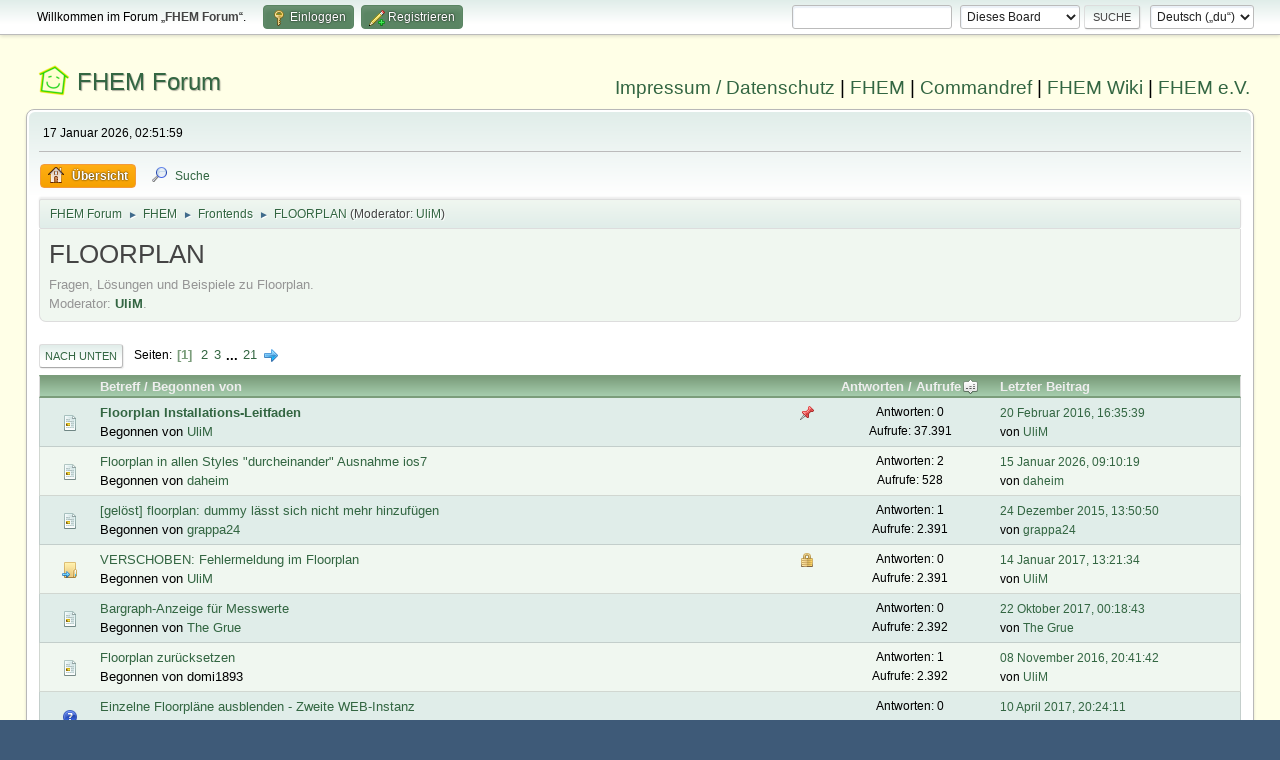

--- FILE ---
content_type: text/html; charset=UTF-8
request_url: https://forum.fhem.de/index.php?PHPSESSID=1o0be2tiuugckoav6m9nl7ehct&board=76.0;sort=views
body_size: 6105
content:
<!DOCTYPE html>
<html lang="de-DE">
<head>
	<meta charset="UTF-8">
	<link rel="stylesheet" href="https://forum.fhem.de/Themes/fhem-Curve2-or/css/minified_f0ff395489f0445fba412d46f2a3a201.css?smf214_1735572118">
	<style>
	.postarea .bbc_img, .list_posts .bbc_img, .post .inner .bbc_img, form#reported_posts .bbc_img, #preview_body .bbc_img { max-width: min(100%,1024px); }
	
	.postarea .bbc_img, .list_posts .bbc_img, .post .inner .bbc_img, form#reported_posts .bbc_img, #preview_body .bbc_img { max-height: 1024px; }
	
	</style><link rel="stylesheet" href="/Themes/core/css/all.min.css">
	<script>
		var smf_theme_url = "https://forum.fhem.de/Themes/fhem-Curve2-or";
		var smf_default_theme_url = "https://forum.fhem.de/Themes/default";
		var smf_images_url = "https://forum.fhem.de/Themes/fhem-Curve2-or/images";
		var smf_smileys_url = "https://forum.fhem.de/Smileys";
		var smf_smiley_sets = "fugue,alienine";
		var smf_smiley_sets_default = "fugue";
		var smf_avatars_url = "https://forum.fhem.de/avatars";
		var smf_scripturl = "https://forum.fhem.de/index.php?PHPSESSID=1o0be2tiuugckoav6m9nl7ehct&amp;";
		var smf_iso_case_folding = false;
		var smf_charset = "UTF-8";
		var smf_session_id = "258849767ef562925bc1a63f012d21d5";
		var smf_session_var = "e4927ab";
		var smf_member_id = 0;
		var ajax_notification_text = 'Lade...';
		var help_popup_heading_text = 'Alles zu kompliziert? Lass es mich erklären:';
		var banned_text = 'Gast, du bist aus diesem Forum verbannt!';
		var smf_txt_expand = 'Erweitern';
		var smf_txt_shrink = 'Verringern';
		var smf_collapseAlt = 'Verstecken';
		var smf_expandAlt = 'Zeige';
		var smf_quote_expand = false;
		var allow_xhjr_credentials = false;
	</script>
	<script src="https://forum.fhem.de/Themes/default/scripts/jquery-3.6.3.min.js"></script>
	<script src="https://forum.fhem.de/Themes/fhem-Curve2-or/scripts/minified_9bb51184249c2ce4d70b3fc3b30a2c82.js?smf214_1735572118"></script>
	<script>
	var smf_you_sure ='Bist du sicher, dass du das tun möchtest?';
	</script>
	<title>FLOORPLAN</title>
	<meta name="viewport" content="width=device-width, initial-scale=1">
	<meta property="og:site_name" content="FHEM Forum">
	<meta property="og:title" content="FLOORPLAN">
	<meta name="keywords" content="FHEM, Intelligentes Haus, Intelligentes Wohnen, Smart Home, Hausautomation, Haussteuerung, Smart Metering, Funk-Haussteuerung, Haustechnik, FS20, Homematic, 1-Wire, FHT, FHZ1000, FHZ1300, X10, Lichtsteuerung, Heizungssteuerung, Energiezähler, ELV, Conrad, EQ3">
	<meta property="og:url" content="https://forum.fhem.de/index.php?PHPSESSID=1o0be2tiuugckoav6m9nl7ehct&amp;board=76.0">
	<meta property="og:description" content="Fragen, Lösungen und Beispiele zu Floorplan.">
	<meta name="description" content="Fragen, Lösungen und Beispiele zu Floorplan.">
	<meta name="theme-color" content="#557EA0">
	<meta name="robots" content="noindex">
	<link rel="canonical" href="https://forum.fhem.de/index.php?board=76.0">
	<link rel="help" href="https://forum.fhem.de/index.php?PHPSESSID=1o0be2tiuugckoav6m9nl7ehct&amp;action=help">
	<link rel="contents" href="https://forum.fhem.de/index.php?PHPSESSID=1o0be2tiuugckoav6m9nl7ehct&amp;">
	<link rel="search" href="https://forum.fhem.de/index.php?PHPSESSID=1o0be2tiuugckoav6m9nl7ehct&amp;action=search">
	<link rel="alternate" type="application/rss+xml" title="FHEM Forum - RSS" href="https://forum.fhem.de/index.php?PHPSESSID=1o0be2tiuugckoav6m9nl7ehct&amp;action=.xml;type=rss2;board=76">
	<link rel="alternate" type="application/atom+xml" title="FHEM Forum - Atom" href="https://forum.fhem.de/index.php?PHPSESSID=1o0be2tiuugckoav6m9nl7ehct&amp;action=.xml;type=atom;board=76">
	<link rel="next" href="https://forum.fhem.de/index.php?PHPSESSID=1o0be2tiuugckoav6m9nl7ehct&amp;board=76.20">
	<link rel="index" href="https://forum.fhem.de/index.php?PHPSESSID=1o0be2tiuugckoav6m9nl7ehct&amp;board=76.0">
</head>
<body id="chrome" class="action_messageindex board_76">
<div id="footerfix">
	<div id="top_section">
		<div class="inner_wrap">
			<ul class="floatleft" id="top_info">
				<li class="welcome">
					Willkommen im Forum „<strong>FHEM Forum</strong>“.
				</li>
				<li class="button_login">
					<a href="https://forum.fhem.de/index.php?PHPSESSID=1o0be2tiuugckoav6m9nl7ehct&amp;action=login" class="open" onclick="return reqOverlayDiv(this.href, 'Einloggen', 'login');">
						<span class="main_icons login"></span>
						<span class="textmenu">Einloggen</span>
					</a>
				</li>
				<li class="button_signup">
					<a href="https://forum.fhem.de/index.php?PHPSESSID=1o0be2tiuugckoav6m9nl7ehct&amp;action=signup" class="open">
						<span class="main_icons regcenter"></span>
						<span class="textmenu">Registrieren</span>
					</a>
				</li>
			</ul>
			<form id="languages_form" method="get" class="floatright">
				<select id="language_select" name="language" onchange="this.form.submit()">
					<option value="german_informal" selected="selected">Deutsch („du“)</option>
					<option value="english">English</option>
				</select>
				<noscript>
					<input type="submit" value="Los">
				</noscript>
			</form>
			<form id="search_form" class="floatright" action="https://forum.fhem.de/index.php?PHPSESSID=1o0be2tiuugckoav6m9nl7ehct&amp;action=search2" method="post" accept-charset="UTF-8">
				<input type="search" name="search" value="">&nbsp;
				<select name="search_selection">
					<option value="all">Gesamtes Forum </option>
					<option value="board" selected>Dieses Board</option>
				</select>
				<input type="hidden" name="sd_brd" value="76">
				<input type="submit" name="search2" value="Suche" class="button">
				<input type="hidden" name="advanced" value="0">
			</form>
		</div><!-- .inner_wrap -->
	</div><!-- #top_section -->
	<div id="header">
                <h1 class="forumtitle">
                        <a id="top" href="https://forum.fhem.de/index.php?PHPSESSID=1o0be2tiuugckoav6m9nl7ehct&amp;">FHEM Forum</a>
                </h1>
                <div id="siteslogan"><a href="https://fhem.de/Impressum.html" target=_new>Impressum / Datenschutz</a> | <a href="https://fhem.de/" target=_new>FHEM</a> | <a href="https://commandref.fhem.de/" target=_new>Commandref</a> | <a href="https://wiki.fhem.de/" target=_new>FHEM Wiki</a> | <a href="https://verein.fhem.de/" target=_new>FHEM e.V.</a></div>
        </div>
	<div id="wrapper">
		<div id="upper_section">
			<div id="inner_section">
				<div id="inner_wrap" class="hide_720">
					<div class="user">
						<time datetime="2026-01-17T01:51:59Z">17 Januar 2026, 02:51:59</time>
					</div>
				</div>
				<a class="mobile_user_menu">
					<span class="menu_icon"></span>
					<span class="text_menu">Hauptmenü</span>
				</a>
				<div id="main_menu">
					<div id="mobile_user_menu" class="popup_container">
						<div class="popup_window description">
							<div class="popup_heading">Hauptmenü
								<a href="javascript:void(0);" class="main_icons hide_popup"></a>
							</div>
							
					<ul class="dropmenu menu_nav">
						<li class="button_home">
							<a class="active" href="https://forum.fhem.de/index.php?PHPSESSID=1o0be2tiuugckoav6m9nl7ehct&amp;">
								<span class="main_icons home"></span><span class="textmenu">Übersicht</span>
							</a>
						</li>
						<li class="button_search">
							<a href="https://forum.fhem.de/index.php?PHPSESSID=1o0be2tiuugckoav6m9nl7ehct&amp;action=search">
								<span class="main_icons search"></span><span class="textmenu">Suche</span>
							</a>
						</li>
					</ul><!-- .menu_nav -->
						</div>
					</div>
				</div>
				<div class="navigate_section">
					<ul>
						<li>
							<a href="https://forum.fhem.de/index.php?PHPSESSID=1o0be2tiuugckoav6m9nl7ehct&amp;"><span>FHEM Forum</span></a>
						</li>
						<li>
							<span class="dividers"> &#9658; </span>
							<a href="https://forum.fhem.de/index.php?PHPSESSID=1o0be2tiuugckoav6m9nl7ehct&amp;#c8"><span>FHEM</span></a>
						</li>
						<li>
							<span class="dividers"> &#9658; </span>
							<a href="https://forum.fhem.de/index.php?PHPSESSID=1o0be2tiuugckoav6m9nl7ehct&amp;board=19.0"><span>Frontends</span></a>
						</li>
						<li class="last">
							<span class="dividers"> &#9658; </span>
							<a href="https://forum.fhem.de/index.php?PHPSESSID=1o0be2tiuugckoav6m9nl7ehct&amp;board=76.0"><span>FLOORPLAN</span></a> <span class="board_moderators">(Moderator: <a href="https://forum.fhem.de/index.php?PHPSESSID=1o0be2tiuugckoav6m9nl7ehct&amp;action=profile;u=86" title="Moderator">UliM</a>)</span>
						</li>
					</ul>
				</div><!-- .navigate_section -->
			</div><!-- #inner_section -->
		</div><!-- #upper_section -->
		<div id="content_section">
			<div id="main_content_section"><div id="display_head" class="information">
			<h2 class="display_title">FLOORPLAN</h2>
			<p>Fragen, Lösungen und Beispiele zu Floorplan.</p>
			<p>Moderator: <a href="https://forum.fhem.de/index.php?PHPSESSID=1o0be2tiuugckoav6m9nl7ehct&amp;action=profile;u=86" title="Moderator">UliM</a>.</p>
		</div>
	<div class="pagesection">
		 
		<div class="pagelinks floatleft">
			<a href="#bot" class="button">Nach unten</a>
			<span class="pages">Seiten</span><span class="current_page">1</span> <a class="nav_page" href="https://forum.fhem.de/index.php?PHPSESSID=1o0be2tiuugckoav6m9nl7ehct&amp;board=76.20;sort=views">2</a> <a class="nav_page" href="https://forum.fhem.de/index.php?PHPSESSID=1o0be2tiuugckoav6m9nl7ehct&amp;board=76.40;sort=views">3</a> <span class="expand_pages" onclick="expandPages(this, '&lt;a class=&quot;nav_page&quot; href=&quot;' + smf_scripturl + '?board=76.%1$d;sort=views&quot;&gt;%2$s&lt;/a&gt; ', 60, 400, 20);"> ... </span><a class="nav_page" href="https://forum.fhem.de/index.php?PHPSESSID=1o0be2tiuugckoav6m9nl7ehct&amp;board=76.400;sort=views">21</a> <a class="nav_page" href="https://forum.fhem.de/index.php?PHPSESSID=1o0be2tiuugckoav6m9nl7ehct&amp;board=76.20;sort=views"><span class="main_icons next_page"></span></a> 
		</div>
		
	</div>
		<div id="messageindex">
			<div class="title_bar" id="topic_header">
				<div class="board_icon"></div>
				<div class="info"><a href="https://forum.fhem.de/index.php?PHPSESSID=1o0be2tiuugckoav6m9nl7ehct&amp;board=76.0;sort=subject">Betreff</a> / <a href="https://forum.fhem.de/index.php?PHPSESSID=1o0be2tiuugckoav6m9nl7ehct&amp;board=76.0;sort=starter">Begonnen von</a></div>
				<div class="board_stats centertext"><a href="https://forum.fhem.de/index.php?PHPSESSID=1o0be2tiuugckoav6m9nl7ehct&amp;board=76.0;sort=replies">Antworten</a> / <a href="https://forum.fhem.de/index.php?PHPSESSID=1o0be2tiuugckoav6m9nl7ehct&amp;board=76.0;sort=views;desc">Aufrufe<span class="main_icons sort_up"></span></a></div>
				<div class="lastpost"><a href="https://forum.fhem.de/index.php?PHPSESSID=1o0be2tiuugckoav6m9nl7ehct&amp;board=76.0;sort=last_post">Letzter Beitrag</a></div>
			</div><!-- #topic_header -->
			<div id="topic_container">
				<div class="windowbg sticky">
					<div class="board_icon">
						<img src="https://forum.fhem.de/Themes/fhem-Curve2-or/images/post/xx.png" alt="">
						
					</div>
					<div class="info info_block">
						<div >
							<div class="icons floatright">
								<span class="main_icons sticky"></span>
							</div>
							<div class="message_index_title">
								
								<span class="preview bold_text" title="">
									<span id="msg_413287"><a href="https://forum.fhem.de/index.php?PHPSESSID=1o0be2tiuugckoav6m9nl7ehct&amp;topic=49624.0">Floorplan Installations-Leitfaden</a></span>
								</span>
							</div>
							<p class="floatleft">
								Begonnen von <a href="https://forum.fhem.de/index.php?PHPSESSID=1o0be2tiuugckoav6m9nl7ehct&amp;action=profile;u=86" title="Profil von UliM ansehen" class="preview">UliM</a>
							</p>
							
						</div><!-- #topic_[first_post][id] -->
					</div><!-- .info -->
					<div class="board_stats centertext">
						<p>Antworten: 0<br>Aufrufe: 37.391</p>
					</div>
					<div class="lastpost">
						<p><a href="https://forum.fhem.de/index.php?PHPSESSID=1o0be2tiuugckoav6m9nl7ehct&amp;topic=49624.0#msg413287">20 Februar 2016, 16:35:39</a><br>von <a href="https://forum.fhem.de/index.php?PHPSESSID=1o0be2tiuugckoav6m9nl7ehct&amp;action=profile;u=86">UliM</a></p>
					</div>
				</div><!-- $topic[css_class] -->
				<div class="windowbg">
					<div class="board_icon">
						<img src="https://forum.fhem.de/Themes/fhem-Curve2-or/images/post/xx.png" alt="">
						
					</div>
					<div class="info info_block">
						<div >
							<div class="icons floatright">
							</div>
							<div class="message_index_title">
								
								<span class="preview" title="">
									<span id="msg_1355904"><a href="https://forum.fhem.de/index.php?PHPSESSID=1o0be2tiuugckoav6m9nl7ehct&amp;topic=143660.0">Floorplan in allen Styles &quot;durcheinander&quot; Ausnahme ios7</a></span>
								</span>
							</div>
							<p class="floatleft">
								Begonnen von <a href="https://forum.fhem.de/index.php?PHPSESSID=1o0be2tiuugckoav6m9nl7ehct&amp;action=profile;u=2511" title="Profil von daheim ansehen" class="preview">daheim</a>
							</p>
							
						</div><!-- #topic_[first_post][id] -->
					</div><!-- .info -->
					<div class="board_stats centertext">
						<p>Antworten: 2<br>Aufrufe: 528</p>
					</div>
					<div class="lastpost">
						<p><a href="https://forum.fhem.de/index.php?PHPSESSID=1o0be2tiuugckoav6m9nl7ehct&amp;topic=143660.0#msg1355930">15 Januar 2026, 09:10:19</a><br>von <a href="https://forum.fhem.de/index.php?PHPSESSID=1o0be2tiuugckoav6m9nl7ehct&amp;action=profile;u=2511">daheim</a></p>
					</div>
				</div><!-- $topic[css_class] -->
				<div class="windowbg">
					<div class="board_icon">
						<img src="https://forum.fhem.de/Themes/fhem-Curve2-or/images/post/xx.png" alt="">
						
					</div>
					<div class="info info_block">
						<div >
							<div class="icons floatright">
							</div>
							<div class="message_index_title">
								
								<span class="preview" title="">
									<span id="msg_378792"><a href="https://forum.fhem.de/index.php?PHPSESSID=1o0be2tiuugckoav6m9nl7ehct&amp;topic=46097.0">[gelöst] floorplan: dummy lässt sich nicht mehr hinzufügen</a></span>
								</span>
							</div>
							<p class="floatleft">
								Begonnen von <a href="https://forum.fhem.de/index.php?PHPSESSID=1o0be2tiuugckoav6m9nl7ehct&amp;action=profile;u=1640" title="Profil von grappa24 ansehen" class="preview">grappa24</a>
							</p>
							
						</div><!-- #topic_[first_post][id] -->
					</div><!-- .info -->
					<div class="board_stats centertext">
						<p>Antworten: 1<br>Aufrufe: 2.391</p>
					</div>
					<div class="lastpost">
						<p><a href="https://forum.fhem.de/index.php?PHPSESSID=1o0be2tiuugckoav6m9nl7ehct&amp;topic=46097.0#msg379260">24 Dezember 2015, 13:50:50</a><br>von <a href="https://forum.fhem.de/index.php?PHPSESSID=1o0be2tiuugckoav6m9nl7ehct&amp;action=profile;u=1640">grappa24</a></p>
					</div>
				</div><!-- $topic[css_class] -->
				<div class="windowbg locked">
					<div class="board_icon">
						<img src="https://forum.fhem.de/Themes/fhem-Curve2-or/images/post/moved.png" alt="">
						
					</div>
					<div class="info info_block">
						<div >
							<div class="icons floatright">
								<span class="main_icons lock"></span>
							</div>
							<div class="message_index_title">
								
								<span class="preview" title="">
									<span id="msg_560876"><a href="https://forum.fhem.de/index.php?PHPSESSID=1o0be2tiuugckoav6m9nl7ehct&amp;topic=64806.0">VERSCHOBEN: Fehlermeldung im Floorplan</a></span>
								</span>
							</div>
							<p class="floatleft">
								Begonnen von <a href="https://forum.fhem.de/index.php?PHPSESSID=1o0be2tiuugckoav6m9nl7ehct&amp;action=profile;u=86" title="Profil von UliM ansehen" class="preview">UliM</a>
							</p>
							
						</div><!-- #topic_[first_post][id] -->
					</div><!-- .info -->
					<div class="board_stats centertext">
						<p>Antworten: 0<br>Aufrufe: 2.391</p>
					</div>
					<div class="lastpost">
						<p><a href="https://forum.fhem.de/index.php?PHPSESSID=1o0be2tiuugckoav6m9nl7ehct&amp;topic=64806.0#msg560876">14 Januar 2017, 13:21:34</a><br>von <a href="https://forum.fhem.de/index.php?PHPSESSID=1o0be2tiuugckoav6m9nl7ehct&amp;action=profile;u=86">UliM</a></p>
					</div>
				</div><!-- $topic[css_class] -->
				<div class="windowbg">
					<div class="board_icon">
						<img src="https://forum.fhem.de/Themes/fhem-Curve2-or/images/post/xx.png" alt="">
						
					</div>
					<div class="info info_block">
						<div >
							<div class="icons floatright">
							</div>
							<div class="message_index_title">
								
								<span class="preview" title="">
									<span id="msg_702579"><a href="https://forum.fhem.de/index.php?PHPSESSID=1o0be2tiuugckoav6m9nl7ehct&amp;topic=78295.0">Bargraph-Anzeige für Messwerte</a></span>
								</span>
							</div>
							<p class="floatleft">
								Begonnen von <a href="https://forum.fhem.de/index.php?PHPSESSID=1o0be2tiuugckoav6m9nl7ehct&amp;action=profile;u=30736" title="Profil von The Grue ansehen" class="preview">The Grue</a>
							</p>
							
						</div><!-- #topic_[first_post][id] -->
					</div><!-- .info -->
					<div class="board_stats centertext">
						<p>Antworten: 0<br>Aufrufe: 2.392</p>
					</div>
					<div class="lastpost">
						<p><a href="https://forum.fhem.de/index.php?PHPSESSID=1o0be2tiuugckoav6m9nl7ehct&amp;topic=78295.0#msg702579">22 Oktober 2017, 00:18:43</a><br>von <a href="https://forum.fhem.de/index.php?PHPSESSID=1o0be2tiuugckoav6m9nl7ehct&amp;action=profile;u=30736">The Grue</a></p>
					</div>
				</div><!-- $topic[css_class] -->
				<div class="windowbg">
					<div class="board_icon">
						<img src="https://forum.fhem.de/Themes/fhem-Curve2-or/images/post/xx.png" alt="">
						
					</div>
					<div class="info info_block">
						<div >
							<div class="icons floatright">
							</div>
							<div class="message_index_title">
								
								<span class="preview" title="">
									<span id="msg_516546"><a href="https://forum.fhem.de/index.php?PHPSESSID=1o0be2tiuugckoav6m9nl7ehct&amp;topic=60290.0">Floorplan zurücksetzen</a></span>
								</span>
							</div>
							<p class="floatleft">
								Begonnen von domi1893
							</p>
							
						</div><!-- #topic_[first_post][id] -->
					</div><!-- .info -->
					<div class="board_stats centertext">
						<p>Antworten: 1<br>Aufrufe: 2.392</p>
					</div>
					<div class="lastpost">
						<p><a href="https://forum.fhem.de/index.php?PHPSESSID=1o0be2tiuugckoav6m9nl7ehct&amp;topic=60290.0#msg517875">08 November 2016, 20:41:42</a><br>von <a href="https://forum.fhem.de/index.php?PHPSESSID=1o0be2tiuugckoav6m9nl7ehct&amp;action=profile;u=86">UliM</a></p>
					</div>
				</div><!-- $topic[css_class] -->
				<div class="windowbg">
					<div class="board_icon">
						<img src="https://forum.fhem.de/Themes/fhem-Curve2-or/images/post/question.png" alt="">
						
					</div>
					<div class="info info_block">
						<div >
							<div class="icons floatright">
							</div>
							<div class="message_index_title">
								
								<span class="preview" title="">
									<span id="msg_618707"><a href="https://forum.fhem.de/index.php?PHPSESSID=1o0be2tiuugckoav6m9nl7ehct&amp;topic=70381.0">Einzelne Floorpläne ausblenden - Zweite WEB-Instanz</a></span>
								</span>
							</div>
							<p class="floatleft">
								Begonnen von Matze396
							</p>
							
						</div><!-- #topic_[first_post][id] -->
					</div><!-- .info -->
					<div class="board_stats centertext">
						<p>Antworten: 0<br>Aufrufe: 2.393</p>
					</div>
					<div class="lastpost">
						<p><a href="https://forum.fhem.de/index.php?PHPSESSID=1o0be2tiuugckoav6m9nl7ehct&amp;topic=70381.0#msg618707">10 April 2017, 20:24:11</a><br>von Matze396</p>
					</div>
				</div><!-- $topic[css_class] -->
				<div class="windowbg">
					<div class="board_icon">
						<img src="https://forum.fhem.de/Themes/fhem-Curve2-or/images/post/question.png" alt="">
						
					</div>
					<div class="info info_block">
						<div >
							<div class="icons floatright">
							</div>
							<div class="message_index_title">
								
								<span class="preview" title="">
									<span id="msg_398688"><a href="https://forum.fhem.de/index.php?PHPSESSID=1o0be2tiuugckoav6m9nl7ehct&amp;topic=48209.0">Weblink mit Diashow in Floorplan</a></span>
								</span>
							</div>
							<p class="floatleft">
								Begonnen von <a href="https://forum.fhem.de/index.php?PHPSESSID=1o0be2tiuugckoav6m9nl7ehct&amp;action=profile;u=12065" title="Profil von mani ansehen" class="preview">mani</a>
							</p>
							
						</div><!-- #topic_[first_post][id] -->
					</div><!-- .info -->
					<div class="board_stats centertext">
						<p>Antworten: 2<br>Aufrufe: 2.397</p>
					</div>
					<div class="lastpost">
						<p><a href="https://forum.fhem.de/index.php?PHPSESSID=1o0be2tiuugckoav6m9nl7ehct&amp;topic=48209.0#msg402309">01 Februar 2016, 22:51:47</a><br>von <a href="https://forum.fhem.de/index.php?PHPSESSID=1o0be2tiuugckoav6m9nl7ehct&amp;action=profile;u=3884">Starkstrombastler</a></p>
					</div>
				</div><!-- $topic[css_class] -->
				<div class="windowbg">
					<div class="board_icon">
						<img src="https://forum.fhem.de/Themes/fhem-Curve2-or/images/post/xx.png" alt="">
						
					</div>
					<div class="info info_block">
						<div >
							<div class="icons floatright">
							</div>
							<div class="message_index_title">
								
								<span class="preview" title="">
									<span id="msg_543769"><a href="https://forum.fhem.de/index.php?PHPSESSID=1o0be2tiuugckoav6m9nl7ehct&amp;topic=63142.0">device icon statt devstateicon im Floorplan</a></span>
								</span>
							</div>
							<p class="floatleft">
								Begonnen von linus30
							</p>
							
						</div><!-- #topic_[first_post][id] -->
					</div><!-- .info -->
					<div class="board_stats centertext">
						<p>Antworten: 3<br>Aufrufe: 2.398</p>
					</div>
					<div class="lastpost">
						<p><a href="https://forum.fhem.de/index.php?PHPSESSID=1o0be2tiuugckoav6m9nl7ehct&amp;topic=63142.0#msg544473">21 Dezember 2016, 18:33:32</a><br>von <a href="https://forum.fhem.de/index.php?PHPSESSID=1o0be2tiuugckoav6m9nl7ehct&amp;action=profile;u=86">UliM</a></p>
					</div>
				</div><!-- $topic[css_class] -->
				<div class="windowbg">
					<div class="board_icon">
						<img src="https://forum.fhem.de/Themes/fhem-Curve2-or/images/post/xx.png" alt="">
						
					</div>
					<div class="info info_block">
						<div >
							<div class="icons floatright">
							</div>
							<div class="message_index_title">
								
								<span class="preview" title="">
									<span id="msg_169855"><a href="https://forum.fhem.de/index.php?PHPSESSID=1o0be2tiuugckoav6m9nl7ehct&amp;topic=23744.0">Firmata FRM_IN device wird im Floorplan nicht richtig angezeigt</a></span>
								</span>
							</div>
							<p class="floatleft">
								Begonnen von <a href="https://forum.fhem.de/index.php?PHPSESSID=1o0be2tiuugckoav6m9nl7ehct&amp;action=profile;u=1256" title="Profil von golem ansehen" class="preview">golem</a>
							</p>
							
						</div><!-- #topic_[first_post][id] -->
					</div><!-- .info -->
					<div class="board_stats centertext">
						<p>Antworten: 3<br>Aufrufe: 2.398</p>
					</div>
					<div class="lastpost">
						<p><a href="https://forum.fhem.de/index.php?PHPSESSID=1o0be2tiuugckoav6m9nl7ehct&amp;topic=23744.0#msg169925">19 Mai 2014, 13:14:46</a><br>von <a href="https://forum.fhem.de/index.php?PHPSESSID=1o0be2tiuugckoav6m9nl7ehct&amp;action=profile;u=1256">golem</a></p>
					</div>
				</div><!-- $topic[css_class] -->
				<div class="windowbg">
					<div class="board_icon">
						<img src="https://forum.fhem.de/Themes/fhem-Curve2-or/images/post/clip.png" alt="">
						
					</div>
					<div class="info info_block">
						<div >
							<div class="icons floatright">
							</div>
							<div class="message_index_title">
								
								<span class="preview" title="">
									<span id="msg_477451"><a href="https://forum.fhem.de/index.php?PHPSESSID=1o0be2tiuugckoav6m9nl7ehct&amp;topic=56183.0">RemoteControl: 3spaltige RC mit einem Schalter über 3 Spalten</a></span>
								</span>
							</div>
							<p class="floatleft">
								Begonnen von Sijanga
							</p>
							
						</div><!-- #topic_[first_post][id] -->
					</div><!-- .info -->
					<div class="board_stats centertext">
						<p>Antworten: 2<br>Aufrufe: 2.399</p>
					</div>
					<div class="lastpost">
						<p><a href="https://forum.fhem.de/index.php?PHPSESSID=1o0be2tiuugckoav6m9nl7ehct&amp;topic=56183.0#msg480238">09 August 2016, 21:56:31</a><br>von Sijanga</p>
					</div>
				</div><!-- $topic[css_class] -->
				<div class="windowbg">
					<div class="board_icon">
						<img src="https://forum.fhem.de/Themes/fhem-Curve2-or/images/post/clip.png" alt="">
						
					</div>
					<div class="info info_block">
						<div >
							<div class="icons floatright">
							</div>
							<div class="message_index_title">
								
								<span class="preview" title="">
									<span id="msg_561462"><a href="https://forum.fhem.de/index.php?PHPSESSID=1o0be2tiuugckoav6m9nl7ehct&amp;topic=64887.0">Fehlermeldung für die Darstellung im Floorplan</a></span>
								</span>
							</div>
							<p class="floatleft">
								Begonnen von <a href="https://forum.fhem.de/index.php?PHPSESSID=1o0be2tiuugckoav6m9nl7ehct&amp;action=profile;u=23357" title="Profil von DD ansehen" class="preview">DD</a>
							</p>
							
						</div><!-- #topic_[first_post][id] -->
					</div><!-- .info -->
					<div class="board_stats centertext">
						<p>Antworten: 2<br>Aufrufe: 2.399</p>
					</div>
					<div class="lastpost">
						<p><a href="https://forum.fhem.de/index.php?PHPSESSID=1o0be2tiuugckoav6m9nl7ehct&amp;topic=64887.0#msg561746">15 Januar 2017, 15:43:54</a><br>von <a href="https://forum.fhem.de/index.php?PHPSESSID=1o0be2tiuugckoav6m9nl7ehct&amp;action=profile;u=23357">DD</a></p>
					</div>
				</div><!-- $topic[css_class] -->
				<div class="windowbg">
					<div class="board_icon">
						<img src="https://forum.fhem.de/Themes/fhem-Curve2-or/images/post/xx.png" alt="">
						
					</div>
					<div class="info info_block">
						<div >
							<div class="icons floatright">
							</div>
							<div class="message_index_title">
								
								<span class="preview" title="">
									<span id="msg_622351"><a href="https://forum.fhem.de/index.php?PHPSESSID=1o0be2tiuugckoav6m9nl7ehct&amp;topic=70759.0">Floorplan  Style8</a></span>
								</span>
							</div>
							<p class="floatleft">
								Begonnen von <a href="https://forum.fhem.de/index.php?PHPSESSID=1o0be2tiuugckoav6m9nl7ehct&amp;action=profile;u=12065" title="Profil von mani ansehen" class="preview">mani</a>
							</p>
							
						</div><!-- #topic_[first_post][id] -->
					</div><!-- .info -->
					<div class="board_stats centertext">
						<p>Antworten: 0<br>Aufrufe: 2.400</p>
					</div>
					<div class="lastpost">
						<p><a href="https://forum.fhem.de/index.php?PHPSESSID=1o0be2tiuugckoav6m9nl7ehct&amp;topic=70759.0#msg622351">18 April 2017, 18:29:19</a><br>von <a href="https://forum.fhem.de/index.php?PHPSESSID=1o0be2tiuugckoav6m9nl7ehct&amp;action=profile;u=12065">mani</a></p>
					</div>
				</div><!-- $topic[css_class] -->
				<div class="windowbg">
					<div class="board_icon">
						<img src="https://forum.fhem.de/Themes/fhem-Curve2-or/images/post/xx.png" alt="">
						
					</div>
					<div class="info info_block">
						<div >
							<div class="icons floatright">
							</div>
							<div class="message_index_title">
								
								<span class="preview" title="">
									<span id="msg_280940"><a href="https://forum.fhem.de/index.php?PHPSESSID=1o0be2tiuugckoav6m9nl7ehct&amp;topic=35769.0">Werte zweimal im Floorplan unterschiedlich darstellen</a></span>
								</span>
							</div>
							<p class="floatleft">
								Begonnen von <a href="https://forum.fhem.de/index.php?PHPSESSID=1o0be2tiuugckoav6m9nl7ehct&amp;action=profile;u=2468" title="Profil von sylvester ansehen" class="preview">sylvester</a>
							</p>
							
						</div><!-- #topic_[first_post][id] -->
					</div><!-- .info -->
					<div class="board_stats centertext">
						<p>Antworten: 1<br>Aufrufe: 2.401</p>
					</div>
					<div class="lastpost">
						<p><a href="https://forum.fhem.de/index.php?PHPSESSID=1o0be2tiuugckoav6m9nl7ehct&amp;topic=35769.0#msg281360">03 April 2015, 08:34:12</a><br>von <a href="https://forum.fhem.de/index.php?PHPSESSID=1o0be2tiuugckoav6m9nl7ehct&amp;action=profile;u=86">UliM</a></p>
					</div>
				</div><!-- $topic[css_class] -->
				<div class="windowbg">
					<div class="board_icon">
						<img src="https://forum.fhem.de/Themes/fhem-Curve2-or/images/post/xx.png" alt="">
						
					</div>
					<div class="info info_block">
						<div >
							<div class="icons floatright">
							</div>
							<div class="message_index_title">
								
								<span class="preview" title="">
									<span id="msg_254195"><a href="https://forum.fhem.de/index.php?PHPSESSID=1o0be2tiuugckoav6m9nl7ehct&amp;topic=33047.0">Floorplan: Wie pct Kommando einbinden</a></span>
								</span>
							</div>
							<p class="floatleft">
								Begonnen von <a href="https://forum.fhem.de/index.php?PHPSESSID=1o0be2tiuugckoav6m9nl7ehct&amp;action=profile;u=5543" title="Profil von Michi240281 ansehen" class="preview">Michi240281</a>
							</p>
							
						</div><!-- #topic_[first_post][id] -->
					</div><!-- .info -->
					<div class="board_stats centertext">
						<p>Antworten: 2<br>Aufrufe: 2.404</p>
					</div>
					<div class="lastpost">
						<p><a href="https://forum.fhem.de/index.php?PHPSESSID=1o0be2tiuugckoav6m9nl7ehct&amp;topic=33047.0#msg254616">31 Januar 2015, 15:15:54</a><br>von SoT2079</p>
					</div>
				</div><!-- $topic[css_class] -->
				<div class="windowbg">
					<div class="board_icon">
						<img src="https://forum.fhem.de/Themes/fhem-Curve2-or/images/post/xx.png" alt="">
						
					</div>
					<div class="info info_block">
						<div >
							<div class="icons floatright">
							</div>
							<div class="message_index_title">
								
								<span class="preview" title="">
									<span id="msg_487524"><a href="https://forum.fhem.de/index.php?PHPSESSID=1o0be2tiuugckoav6m9nl7ehct&amp;topic=57336.0">Umschalten von einem zum anderen Floorplan</a></span>
								</span>
							</div>
							<p class="floatleft">
								Begonnen von <a href="https://forum.fhem.de/index.php?PHPSESSID=1o0be2tiuugckoav6m9nl7ehct&amp;action=profile;u=19810" title="Profil von diepe ansehen" class="preview">diepe</a>
							</p>
							
						</div><!-- #topic_[first_post][id] -->
					</div><!-- .info -->
					<div class="board_stats centertext">
						<p>Antworten: 1<br>Aufrufe: 2.404</p>
					</div>
					<div class="lastpost">
						<p><a href="https://forum.fhem.de/index.php?PHPSESSID=1o0be2tiuugckoav6m9nl7ehct&amp;topic=57336.0#msg490768">13 September 2016, 21:08:25</a><br>von <a href="https://forum.fhem.de/index.php?PHPSESSID=1o0be2tiuugckoav6m9nl7ehct&amp;action=profile;u=12022">Motivierte linke Hände</a></p>
					</div>
				</div><!-- $topic[css_class] -->
				<div class="windowbg">
					<div class="board_icon">
						<img src="https://forum.fhem.de/Themes/fhem-Curve2-or/images/post/xx.png" alt="">
						
					</div>
					<div class="info info_block">
						<div >
							<div class="icons floatright">
							</div>
							<div class="message_index_title">
								
								<span class="preview" title="">
									<span id="msg_354974"><a href="https://forum.fhem.de/index.php?PHPSESSID=1o0be2tiuugckoav6m9nl7ehct&amp;topic=43566.0">FLOORPLAN-Aufruf-Zähler erstellen?</a></span>
								</span>
							</div>
							<p class="floatleft">
								Begonnen von LeonLeckstrom
							</p>
							
						</div><!-- #topic_[first_post][id] -->
					</div><!-- .info -->
					<div class="board_stats centertext">
						<p>Antworten: 4<br>Aufrufe: 2.404</p>
					</div>
					<div class="lastpost">
						<p><a href="https://forum.fhem.de/index.php?PHPSESSID=1o0be2tiuugckoav6m9nl7ehct&amp;topic=43566.0#msg357299">10 November 2015, 10:52:27</a><br>von LeonLeckstrom</p>
					</div>
				</div><!-- $topic[css_class] -->
				<div class="windowbg">
					<div class="board_icon">
						<img src="https://forum.fhem.de/Themes/fhem-Curve2-or/images/post/xx.png" alt="">
						
					</div>
					<div class="info info_block">
						<div >
							<div class="icons floatright">
							</div>
							<div class="message_index_title">
								
								<span class="preview" title="">
									<span id="msg_232639"><a href="https://forum.fhem.de/index.php?PHPSESSID=1o0be2tiuugckoav6m9nl7ehct&amp;topic=30658.0">Floorplan namen von Devices ändern ?</a></span>
								</span>
							</div>
							<p class="floatleft">
								Begonnen von <a href="https://forum.fhem.de/index.php?PHPSESSID=1o0be2tiuugckoav6m9nl7ehct&amp;action=profile;u=8827" title="Profil von spion77 ansehen" class="preview">spion77</a>
							</p>
							
						</div><!-- #topic_[first_post][id] -->
					</div><!-- .info -->
					<div class="board_stats centertext">
						<p>Antworten: 2<br>Aufrufe: 2.407</p>
					</div>
					<div class="lastpost">
						<p><a href="https://forum.fhem.de/index.php?PHPSESSID=1o0be2tiuugckoav6m9nl7ehct&amp;topic=30658.0#msg232735">19 Dezember 2014, 17:23:46</a><br>von <a href="https://forum.fhem.de/index.php?PHPSESSID=1o0be2tiuugckoav6m9nl7ehct&amp;action=profile;u=8827">spion77</a></p>
					</div>
				</div><!-- $topic[css_class] -->
				<div class="windowbg">
					<div class="board_icon">
						<img src="https://forum.fhem.de/Themes/fhem-Curve2-or/images/post/xx.png" alt="">
						
					</div>
					<div class="info info_block">
						<div >
							<div class="icons floatright">
							</div>
							<div class="message_index_title">
								
								<span class="preview" title="">
									<span id="msg_189840"><a href="https://forum.fhem.de/index.php?PHPSESSID=1o0be2tiuugckoav6m9nl7ehct&amp;topic=25965.0">Floorplan Dropdown Größe einstellen</a></span>
								</span>
							</div>
							<p class="floatleft">
								Begonnen von <a href="https://forum.fhem.de/index.php?PHPSESSID=1o0be2tiuugckoav6m9nl7ehct&amp;action=profile;u=5603" title="Profil von olli84 ansehen" class="preview">olli84</a>
							</p>
							
						</div><!-- #topic_[first_post][id] -->
					</div><!-- .info -->
					<div class="board_stats centertext">
						<p>Antworten: 1<br>Aufrufe: 2.408</p>
					</div>
					<div class="lastpost">
						<p><a href="https://forum.fhem.de/index.php?PHPSESSID=1o0be2tiuugckoav6m9nl7ehct&amp;topic=25965.0#msg190306">09 August 2014, 16:09:39</a><br>von <a href="https://forum.fhem.de/index.php?PHPSESSID=1o0be2tiuugckoav6m9nl7ehct&amp;action=profile;u=5603">olli84</a></p>
					</div>
				</div><!-- $topic[css_class] -->
				<div class="windowbg">
					<div class="board_icon">
						<img src="https://forum.fhem.de/Themes/fhem-Curve2-or/images/post/clip.png" alt="">
						
					</div>
					<div class="info info_block">
						<div >
							<div class="icons floatright">
							</div>
							<div class="message_index_title">
								
								<span class="preview" title="">
									<span id="msg_284492"><a href="https://forum.fhem.de/index.php?PHPSESSID=1o0be2tiuugckoav6m9nl7ehct&amp;topic=36143.0">[Gelöst]Alarmanlagen Modul wird auf Floorplan nicht korrekt dargestellt</a></span>
								</span>
							</div>
							<p class="floatleft">
								Begonnen von <a href="https://forum.fhem.de/index.php?PHPSESSID=1o0be2tiuugckoav6m9nl7ehct&amp;action=profile;u=4033" title="Profil von Tommy82 ansehen" class="preview">Tommy82</a>
							</p>
							
						</div><!-- #topic_[first_post][id] -->
					</div><!-- .info -->
					<div class="board_stats centertext">
						<p>Antworten: 2<br>Aufrufe: 2.408</p>
					</div>
					<div class="lastpost">
						<p><a href="https://forum.fhem.de/index.php?PHPSESSID=1o0be2tiuugckoav6m9nl7ehct&amp;topic=36143.0#msg312755">14 Juli 2015, 20:32:30</a><br>von <a href="https://forum.fhem.de/index.php?PHPSESSID=1o0be2tiuugckoav6m9nl7ehct&amp;action=profile;u=4033">Tommy82</a></p>
					</div>
				</div><!-- $topic[css_class] -->
			</div><!-- #topic_container -->
		</div><!-- #messageindex -->
	<div class="pagesection">
		
		 
		<div class="pagelinks floatleft">
			<a href="#main_content_section" class="button" id="bot">Nach oben</a>
			<span class="pages">Seiten</span><span class="current_page">1</span> <a class="nav_page" href="https://forum.fhem.de/index.php?PHPSESSID=1o0be2tiuugckoav6m9nl7ehct&amp;board=76.20;sort=views">2</a> <a class="nav_page" href="https://forum.fhem.de/index.php?PHPSESSID=1o0be2tiuugckoav6m9nl7ehct&amp;board=76.40;sort=views">3</a> <span class="expand_pages" onclick="expandPages(this, '&lt;a class=&quot;nav_page&quot; href=&quot;' + smf_scripturl + '?board=76.%1$d;sort=views&quot;&gt;%2$s&lt;/a&gt; ', 60, 400, 20);"> ... </span><a class="nav_page" href="https://forum.fhem.de/index.php?PHPSESSID=1o0be2tiuugckoav6m9nl7ehct&amp;board=76.400;sort=views">21</a> <a class="nav_page" href="https://forum.fhem.de/index.php?PHPSESSID=1o0be2tiuugckoav6m9nl7ehct&amp;board=76.20;sort=views"><span class="main_icons next_page"></span></a> 
		</div>
	</div>
				<div class="navigate_section">
					<ul>
						<li>
							<a href="https://forum.fhem.de/index.php?PHPSESSID=1o0be2tiuugckoav6m9nl7ehct&amp;"><span>FHEM Forum</span></a>
						</li>
						<li>
							<span class="dividers"> &#9658; </span>
							<a href="https://forum.fhem.de/index.php?PHPSESSID=1o0be2tiuugckoav6m9nl7ehct&amp;#c8"><span>FHEM</span></a>
						</li>
						<li>
							<span class="dividers"> &#9658; </span>
							<a href="https://forum.fhem.de/index.php?PHPSESSID=1o0be2tiuugckoav6m9nl7ehct&amp;board=19.0"><span>Frontends</span></a>
						</li>
						<li class="last">
							<span class="dividers"> &#9658; </span>
							<a href="https://forum.fhem.de/index.php?PHPSESSID=1o0be2tiuugckoav6m9nl7ehct&amp;board=76.0"><span>FLOORPLAN</span></a> <span class="board_moderators">(Moderator: <a href="https://forum.fhem.de/index.php?PHPSESSID=1o0be2tiuugckoav6m9nl7ehct&amp;action=profile;u=86" title="Moderator">UliM</a>)</span>
						</li>
					</ul>
				</div><!-- .navigate_section -->
	<script>
		var oQuickModifyTopic = new QuickModifyTopic({
			aHidePrefixes: Array("lockicon", "stickyicon", "pages", "newicon"),
			bMouseOnDiv: false,
		});
	</script>
	<div class="tborder" id="topic_icons">
		<div class="information">
			<p id="message_index_jump_to"></p>
			<p class="floatleft">
				<span class="main_icons poll"></span> Umfrage<br>
				<span class="main_icons move"></span> Verschobenes Thema<br>
			</p>
			<p>
				<span class="main_icons lock"></span> Thema geschlossen<br>
				<span class="main_icons sticky"></span> Fixiertes Thema<br>
				<span class="main_icons watch"></span> Thema, das du beobachtest<br>
			</p>
			<script>
				if (typeof(window.XMLHttpRequest) != "undefined")
					aJumpTo[aJumpTo.length] = new JumpTo({
						sContainerId: "message_index_jump_to",
						sJumpToTemplate: "<label class=\"smalltext jump_to\" for=\"%select_id%\">Gehe zu<" + "/label> %dropdown_list%",
						iCurBoardId: 76,
						iCurBoardChildLevel: 1,
						sCurBoardName: "FLOORPLAN",
						sBoardChildLevelIndicator: "==",
						sBoardPrefix: "=> ",
						sCatSeparator: "-----------------------------",
						sCatPrefix: "",
						sGoButtonLabel: "Los"
					});
			</script>
		</div><!-- .information -->
	</div><!-- #topic_icons -->
	<div id="mobile_action" class="popup_container">
		<div class="popup_window description">
			<div class="popup_heading">Benutzer-Aktionen
				<a href="javascript:void(0);" class="main_icons hide_popup"></a>
			</div>
			
		</div>
	</div>
			</div><!-- #main_content_section -->
		</div><!-- #content_section -->
	</div><!-- #wrapper -->
</div><!-- #footerfix -->
	<div id="footer">
		<div class="inner_wrap">
		<ul>
			<li class="floatright"><a href="https://forum.fhem.de/index.php?PHPSESSID=1o0be2tiuugckoav6m9nl7ehct&amp;action=help">Hilfe</a> | <a href="https://forum.fhem.de/index.php?PHPSESSID=1o0be2tiuugckoav6m9nl7ehct&amp;action=agreement">Nutzungsbedingungen und Regeln</a> | <a href="#top_section">Nach oben &#9650;</a></li>
			<li class="copyright"><a href="https://forum.fhem.de/index.php?PHPSESSID=1o0be2tiuugckoav6m9nl7ehct&amp;action=credits" title="Lizenz" target="_blank" rel="noopener">SMF 2.1.4 &copy; 2023</a>, <a href="https://www.simplemachines.org" title="Simple Machines" target="_blank" rel="noopener">Simple Machines</a></li>
		</ul>
		</div>
	</div><!-- #footer -->
<script>
window.addEventListener("DOMContentLoaded", function() {
	function triggerCron()
	{
		$.get('https://forum.fhem.de' + "/cron.php?ts=1768614705");
	}
	window.setTimeout(triggerCron, 1);
});
</script>
</body>
</html>